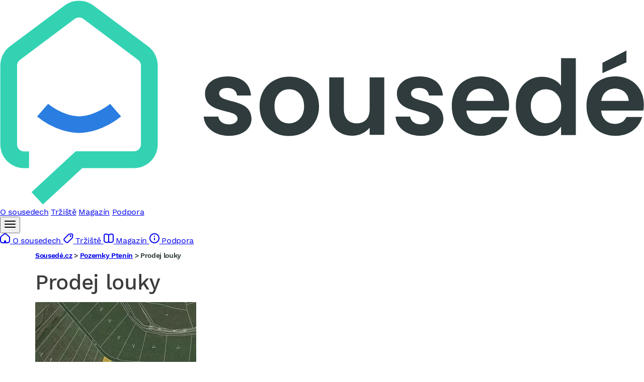

--- FILE ---
content_type: application/javascript
request_url: https://reality.sousede.cz/assets/controllers/real-estate-map_controller-xUeav0x.js
body_size: 2500
content:
import {Controller} from '@hotwired/stimulus';

import {Loader} from '@googlemaps/js-api-loader';
import {MarkerClusterer} from '@googlemaps/markerclusterer';

export default class extends Controller {

    AdvancedMarkerElement;
    infoWindow;
    PinElement;
    mapBounds;
    markersCluster;
    map;
    markers = [];
    visitedMarkers = [];
    loadedDetails = [];
    disableMarkerRefresh = false;
    boundsAlreadySet = false;

    connect() {
        this.#initMap().then(r => function() {});

    }

    async #initMap() {
        if(!this.element.hasAttribute('data-map')) return;
        const mapElement = this.element.querySelector('#map-canvas');
        if(null===mapElement) return;

        const mapSettings = JSON.parse(this.element.getAttribute('data-map'));
        if(typeof(mapSettings.key)==="undefined") {
            console.error('Undefined google maps api key');
            return;
        }


        const loader = new Loader({apiKey: mapSettings.key});
        loader.load().then(async () => {
            const { Map, InfoWindow } = await google.maps.importLibrary("maps");
            const { LatLngBounds } = await google.maps.importLibrary("core");
            const { AdvancedMarkerElement, PinElement } = await google.maps.importLibrary(
                "marker",
            );

            this.infoWindow = new InfoWindow();
            this.AdvancedMarkerElement = AdvancedMarkerElement;
            this.PinElement = PinElement;
            this.mapBounds = new LatLngBounds();

            this.#initMarkerClusterer();

            this.map = new Map(mapElement, {
                mapId: 'f53622bb70a52493',
                center: mapSettings.center,
                zoom: mapSettings.zoom,
            });

            this.map.addListener('idle',() => {
                this.#refreshMarkers()
            });


        });
    }

    #refreshMarkers(){
        if(!this.disableMarkerRefresh) {
            const data = this.#getRefreshedData();
            data.then(json => {
                this.#clearMarkers();
                if(this.markersCluster instanceof MarkerClusterer) this.markersCluster.clearMarkers();
                if(json.markers !== undefined) {
                    this.#setMarkers(json.markers);
                    this.#setClustererMarkers(this.map, this.markers);
                }
                if(json.groups !== undefined) {
                    this.#setMarkers(json.groups.data,true);
                }
            });

        } else {
            this.disableMarkerRefresh = false;
        }
    }

    async #getRefreshedData() {

        let apiRefreshUrl = this.element.getAttribute('data-api-refresh-markers');

        const zoom = this.map.getZoom();
        const gpsNE = this.map.getBounds().getNorthEast();
        const gpsSW = this.map.getBounds().getSouthWest();

        let postData = new FormData(document.getElementById('real-estates-filter-form'));
        postData.set('filter[zoom]',zoom);
        postData.set('filter[gpsSwLat]',gpsSW.lat());
        postData.set('filter[gpsSwLng]',gpsSW.lng());
        postData.set('filter[gpsNeLat]',gpsNE.lat());
        postData.set('filter[gpsNeLng]',gpsNE.lng());


        const options = {
            method: 'POST',
            body: postData
        };

        return await fetch(apiRefreshUrl, options)
            .then(response => {
                if (!response.ok) throw new Error('Error during request execution: ' + response.status);
                return response.json();
            })
            .then(data => {
                return data;
            })
            .catch(error => {
                console.error('ERROR: ' + error)
            });
    }


    #setMarkers(markersData, groupMarker = false) {
        if(!this.map || !this.AdvancedMarkerElement) {
            console.error('Map or AdvancedMarkerElement is not initialized.');
            return;
        }

        markersData.forEach(markerData => {
            const marker = new this.AdvancedMarkerElement({
                position: markerData,
                content: groupMarker ? this.#getGroupMarkerContent(markerData) : this.#getMarkerContent(markerData),
                map: this.map
            });
            if(!groupMarker) {
                marker.uid = markerData.uid;
                marker.nid = markerData.nid;
            }
            this.markers.push(marker);
            this.mapBounds.extend(marker.position);

            groupMarker ? this.#setGroupMarkerListeners(marker) : this.#setMarkerListener(marker);
        });

        if(this.boundsAlreadySet===false && !this.mapBounds.isEmpty()) {
            this.map.fitBounds(this.mapBounds); this.boundsAlreadySet = true; this.disableMarkerRefresh = true;
        }
    }

    #getMarkerContent(markerData) {
        const content = document.createElement('div');
        content.classList.add('map-marker-point');
        content.classList.add(markerData.exact ? 'map-marker-point__exact' : 'map-marker-point__approx');
        if(this.visitedMarkers.includes(markerData.uid)) content.classList.add('map-marker__visited');
        content.innerHTML = markerData.price;

        return content;
    }

/*    #setGroupMarkers(markersData) {
        if(!this.map || !this.AdvancedMarkerElement) {
            console.error('Map or AdvancedMarkerElement is not initialized.');
            return;
        }

        markersData.data.forEach(markerData => {
            const marker = new this.AdvancedMarkerElement({
                position: markerData,
                content: this.#getGroupMarkerContent(markerData),
                map: this.map
            });
            marker.addListener('click', () => {
                const zoomIncrement = (marker.zoomIncrement!==undefined) ? marker.zoomIncrement : 2;
                this.map.panTo(marker.position);
                this.map.setZoom((this.map.getZoom())+zoomIncrement);
            });
            this.markers.push(marker);
            this.mapBounds.extend(marker.position);
        });
        if(this.boundsAlreadySet===false && !this.mapBounds.isEmpty()) {
            this.map.fitBounds(this.mapBounds); this.boundsAlreadySet = true; this.disableMarkerRefresh = true;
        }
    }*/

    #getGroupMarkerContent(markerData) {
        const content = document.createElement('div');
        content.classList.add('map-marker-group');
        content.innerHTML = markerData.count;

        return content;
    }

    async #getEstateDetailAjax(nid) {
        let apiUrl = this.element.getAttribute('data-api-marker-detail');

        const postData = new FormData();
        postData.set('id',nid);
        const options = {
            method: 'POST',
            body: postData
        };

        return await fetch(apiUrl, options)
            .then(response => {
                if (!response.ok) throw new Error('Error during request execution: ' + response.status);
                return response.json();
            })
            .then(data => {
                return data;
            })
            .catch(error => {
                console.error('ERROR: ' + error)
            });
    }

    #setMarkerListener(marker) {
        marker.addListener('click', () => {
            //this.InfoWindow.close();
            this.infoWindow.setContent('<div class="main-map__marker-content --unspecified"><div class="main-map__marker__content-wrap">načítám detail...</div></div>');
            this.#setMarkerInfoWindow(marker);
            this.infoWindow.open(this.map, marker);
            marker.content.className += ' map-marker__visited';
            this.visitedMarkers.push(marker.uid);
        });
    }

    #setGroupMarkerListeners(marker) {
        marker.addListener('click', () => {
            const zoomIncrement = (marker.zoomIncrement!==undefined) ? marker.zoomIncrement : 2;
            this.map.panTo(marker.position);
            this.map.setZoom((this.map.getZoom())+zoomIncrement);
        });
    }

    #setMarkerInfoWindow(marker) {
        this.infoWindow.setPosition(marker.position);
        if(this.loadedDetails[marker.nid]!==undefined) {
            this.infoWindow.setContent(this.#getInfoWindowContent(this.loadedDetails[marker.nid]));
        } else {
            this.#getEstateDetailAjax(marker.nid)
                .then(json => {
                    if(typeof json.detail!=="undefined") {
                        this.infoWindow.setContent(this.#getInfoWindowContent(json.detail));
                        this.loadedDetails[marker.nid] = json.detail;
                    }
                });
        }

        // const data = this.#getEstateDetailAjax(marker.nid)
        // data.then(json => {
        //     console.log(json);
        // });
    }

    #getInfoWindowContent(data) {
        if(data.specified) {
            return `<div class="main-map__marker-content --specified"><img class="main-map__marker-image" src="${data.image}" loading="lazy"><div class="main-map__marker-title">${data.title}</div><div class="main-map__bottom-wrapper"><div class="main-map__marker-price">${data.price}</div><a class="main-map__marker-link" href="${data.link}">${data.link_label}</a></div></div>`;
        } else {
            return `<div class="main-map__marker-content --unspecified"><div class="main-map__marker__content-wrap"><img class="main-map__marker-image" src="images/svg/unspecified-location.svg"><span class="main-map__marker-info-unspecified">${data.title}</span></div><a class="main-map__base-btn --text-right" href="${markerData.estate.link}">${data.link_label}</a></div>`;
        }
    }

    #initMarkerClusterer() {
        // const renderer = {
        //     render: ({ count, position }) => {
        //         return new this.AdvancedMarkerElement({
        //             position: position,
        //             map: this.map,
        //             content: this.#getClustererMarkerContent(count),
        //         });
        //     }
        // }
        //
        // const clusterOptions = {
        //     map: this.map,
        //     markers: [],
        //     renderer
        // };
        // this.markersCluster = new MarkerClusterer(clusterOptions);
    }

    #setClustererMarkers(map, markers) {
        // let cMarkers = [];
        // Object.keys(markers).forEach(key => {
        //     cMarkers.push(markers[key]);
        // });
        // this.markersCluster.addMarkers(cMarkers,true);
        // this.markersCluster.render();

        const renderer = {
            render: ({ count, position }) => {
                return new this.AdvancedMarkerElement({
                    position: position,
                    map: this.map,
                    content: this.#getClustererMarkerContent(count),
                });
            }
        };

        this.markersCluster = new MarkerClusterer({map, markers,renderer});
    }

    #getClustererMarkerContent(count) {
        const content = document.createElement('div');
        content.classList.add('map-marker-cluster');
        content.innerHTML = count;

        return content;
    }

    #clearMarkers() {
        Object.keys(this.markers).forEach(key => {
            this.markers[key].setMap(null);
        });
        this.markers = [];
    }
}


--- FILE ---
content_type: application/javascript
request_url: https://reality.sousede.cz/assets/controllers/real-estate-mobile-filter-switcher_controller-0h1Pn8y.js
body_size: 294
content:
import { Controller } from '@hotwired/stimulus';

/*
 * This is an example Stimulus controller!
 *
 * Any element with a data-controller="hello" attribute will cause
 * this controller to be executed. The name "hello" comes from the filename:
 * hello_controller.js -> "hello"
 *
 * Delete this file or adapt it for your use!
 */
export default class extends Controller {
    connect() {
        const formContainer = document.querySelector('.s-main-filter__container');
        this.element.addEventListener('click', (e) => {
            if(!formContainer.classList.contains('main-filter-visible')) {
                formContainer.classList.add('main-filter-visible');
                //switcherElement.remove
            } else {
                formContainer.classList.remove('main-filter-visible');
            }
            e.preventDefault();
        });
    }
}
